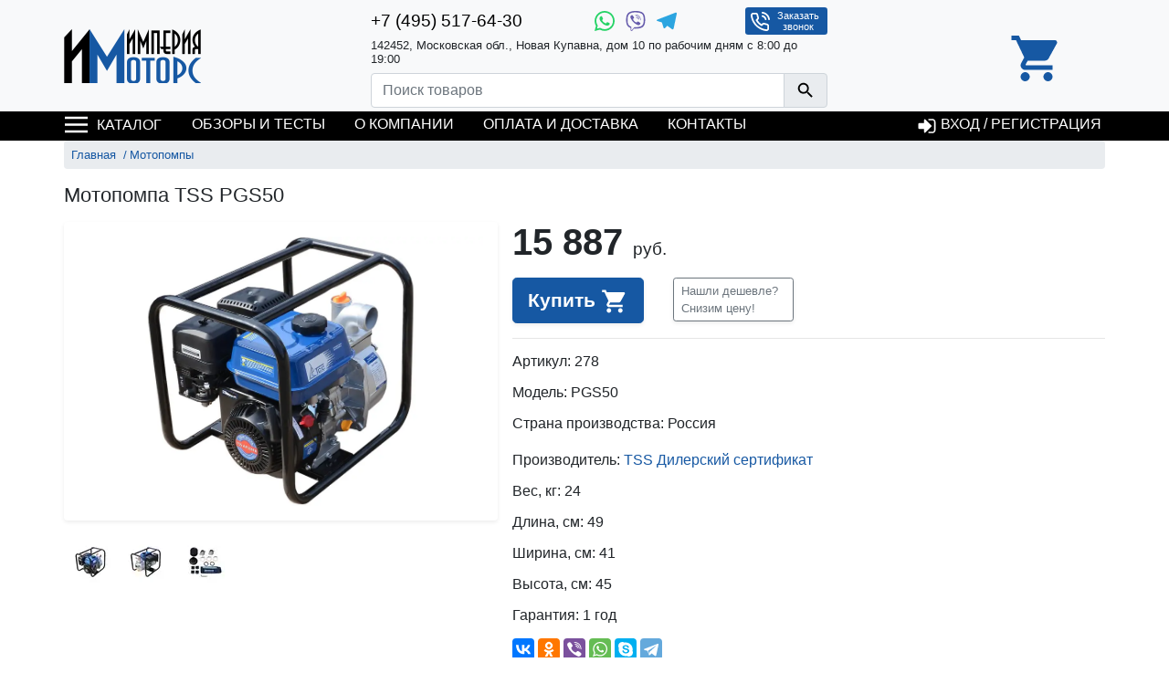

--- FILE ---
content_type: text/html; charset=utf-8
request_url: https://www.im-motors.ru/motopompa-tss-pgs50-scu278/
body_size: 17928
content:



<!DOCTYPE html>
<html lang="ru"> 
<head>
	<title>Мотопомпа TSS PGS50 купить в Москве по цене 15887 руб.</title>
    <meta name="description" content="Мотопомпа TSS PGS50 по выгодным ценам со склада в Москве. Купить с персональной скидкой. По вопросам приобретения звоните по телефонам: +7 (495) 517-64-30"/>
	<meta http-equiv="X-UA-Compatible" content="IE=edge" />
	<meta http-equiv="Content-Type" content="text/html; charset=utf-8"/>
	<meta name="viewport" content="width=device-width, initial-scale=1"/>
	
	
    
    <link rel="preload" href="/AddOn/bootstrap/4/css/bootstrap.min.css" as="style">
    <link rel="preload" href="/content/lib/style-all.min.css" as="style">
    <link rel="preload" href="/content/lib/symbol-local.svg " as="image" type="image/svg+xml"/>
    <link rel="preload" href="https://mc.yandex.ru/metrika/tag.js" as="script">
    
        <link rel="preload" href="/content/lib/script-local-goods.min.js" as="script">
    
    <link rel="preload" href="/ajax-data.aspx" as="fetch" crossorigin="anonymous">

    
        <link rel="preload" href="//yastatic.net/share2/share.js" as="script" charset="utf-8">
        

    <link rel="apple-touch-icon" sizes="180x180" href="/img/design/favicon/apple-touch-icon.png">
<link rel="icon" type="image/png" sizes="32x32" href="/img/design/favicon/favicon-32x32.png">
<link rel="icon" type="image/png" sizes="16x16" href="/img/design/favicon/favicon-16x16.png">
<link rel="manifest" href="/img/design/favicon/site.webmanifest">
<link rel="mask-icon" href="/img/design/favicon/safari-pinned-tab.svg" color="#5bbad5">
<link rel="shortcut icon" href="/img/design/favicon/favicon.ico">
<meta name="msapplication-TileColor" content="#603cba">
<meta name="msapplication-config" content="/img/design/favicon/browserconfig.xml">
<meta name="theme-color" content="#ffffff">
<meta name="google-site-verification" content="XG5tj1anGS-GHHgKB_Gjau1HyiaKwBYrKO36mBVQVoU" />
<meta name='wmail-verification' content='0cf4549fd5969fff285799ec3896eea9' />
<meta name="yandex-verification" content="2a78cd2362c64110" />

<!-- Yandex.Metrika counter -->
<script type="text/javascript" >
   (function(m,e,t,r,i,k,a){m[i]=m[i]||function(){(m[i].a=m[i].a||[]).push(arguments)};
   m[i].l=1*new Date();k=e.createElement(t),a=e.getElementsByTagName(t)[0],k.async=1,k.src=r,a.parentNode.insertBefore(k,a)})
   (window, document, "script", "https://mc.yandex.ru/metrika/tag.js", "ym");

   ym(89862896, "init", {
        clickmap:false,
        trackLinks:true,
        accurateTrackBounce:true
   });
</script>
<!-- /Yandex.Metrika counter -->

<script src="//code.jivo.ru/widget/iikIYbSTKN" async></script>


<!-- Google tag (gtag.js) -->
<script async src="https://www.googletagmanager.com/gtag/js?id=G-9DQJPDHQHL"></script>
<script>
  window.dataLayer = window.dataLayer || [];
  function gtag(){dataLayer.push(arguments);}
  gtag('js', new Date());

  gtag('config', 'G-9DQJPDHQHL');
</script>

<meta name="yandex-verification" content="cb92c82729edf050" />
	
		
        

    <style>
        body { visibility:hidden; }
        form  { margin:0 auto; }
        .cont { width:100%; max-width:1140px; margin:0 auto; padding:0; }
        @media (max-width: 767.98px) { 
            .mobile-only { display: inherit; } 
            .desktop-only { display: none !important; } 
            .menu { position: absolute !important; left:-1000px; }
        }
        @media (min-width: 767.99px) { 
            .mobile-only { display: none !important; }
            .desktop-only { display: inherit; }
        }
    </style>
    <script>
        var dataJson = null;
        var edj, edjName = 'initDataJson';

        if (typeof (Event) === 'function') { edj = new Event(edjName); } else {
            edj = document.createEvent('Event'); edj.initEvent(edjName, true, true);
        }

        var xhr = new XMLHttpRequest();
        xhr.open('GET', '/ajax-data.aspx', true);
        xhr.responseType = 'json';
        xhr.onload = function (e) {
            if (this.status === 200) {
                var t = typeof (this.response);
                dataJson = (t === 'object' ? this.response : JSON.parse(this.response));
                document.dispatchEvent(edj);
            }
        };
        xhr.send();
        window.dataLayer = window.dataLayer || [];
    </script>
</head>
<body>
    
    <a name="topOfPage" id="topOfPage"></a>

    <form method="post" action="/motopompa-tss-pgs50-scu278/" id="MainForm" class="MainForm">
<div class="aspNetHidden">
<input type="hidden" name="__TICKET" id="__TICKET" value="1" />
<input type="hidden" name="IsPostForm" id="IsPostForm" value="" />
<input type="hidden" name="c" id="c" value="" />
<input type="hidden" name="ctype" id="ctype" value="" />
<input type="hidden" name="cdata" id="cdata" value="" />
<input type="hidden" name="__VIEWSTATE" id="__VIEWSTATE" value="+MJKQ920MWEEd6Yso7m8FlGHLRe0UZZ7HR1RJ4VnUCjKYwSHaJgjJGwIsLcIrp0rPR6PPfNDV/HuEB9IUQuCPcB1xzL8LikpRUWRXuLTpBHwaN/uU4yg/tKJhsH50nvw" />
</div>

<div class="aspNetHidden">

	<input type="hidden" name="__VIEWSTATEGENERATOR" id="__VIEWSTATEGENERATOR" value="EA95957B" />
</div>
        
            
	        <header>
                
                <div class="top-info pt-1 pb-md-1 mx-auto">
                    <div class="cont position-relative">
                        <div class="row no-gutters align-items-center position-relative">
                            
                            <div class="col-auto">
                                <button type="button" class="d-md-none btn btn-link choice" data-target=".top-menu .menu" data-target2=".top-search" aria-label="Main menu">
                                    <svg class="iconsvg icon-menu d-inline-block"><use xlink:href="/content/lib/symbol-local.svg#icon-menu"></use></svg>
                                </button>
                            </div>
                            
                            <div class="col col-md-auto text-center text-md-left py-1">
                                <a href="/" title="ООО &quot;Деловой Садовод&quot;" class="logo d-inline-block"><img src="/img/logo.png" alt="ООО &quot;Деловой Садовод&quot;" width="105" height="42"/></a>
                            </div>
                            
                            <div class="col-12 col-md px-md-3 order-3 order-md-2">
                                <div class="desktop-only mx-auto top-tel">
                                    
                                    <div class="row no-gutters no-underline align-items-center">
                                                <div class="col tel ">
                                                    
                                                    <a href="tel:+74955176430">+7 (495) 517-64-30</a>
                                                   
                                                    
                                                </div>
                                                <div class="col text-center">
                                                    <a href="#"><svg class="iconsvg d-inline-block"><use xlink:href="/content/lib/symbol-local.svg#icon-whatsapp"></use></svg></a>
<a href="#"><svg class="iconsvg d-inline-block mx-2"><use xlink:href="/content/lib/symbol-local.svg#icon-viber"></use></svg></a>
<a href="#"><svg class="iconsvg d-inline-block"><use xlink:href="/content/lib/symbol-local.svg#icon-telegram"></use></svg></a>
    
                                                </div>
                                        <div class="col-auto pl-2">
                                            <span class="btn btn-sm btn-modal btn-phone-call float-lg-right ml-lg-3 my-1" role="button" data-url="/form-phone.aspx" data-title="Заказать обратный звонок">
                                                <svg class="iconsvg icon-phone-call float-left ml-1"><use xlink:href="/content/lib/symbol-local.svg#icon-phone-call"></use></svg>
                                                Заказать звонок
                                            </span>
                                        </div>
                                    </div>
                                    <small class="d-block mb-1 mb-lg-2">142452, Московская обл., Новая Купавна, дом 10 по рабочим дням с 8:00 до 19:00</small>

                                    

                                </div>
		                        
                                <div class="top-search mx-auto d-md-block">
                                    <div class="input-group">
                                        <input type="text" name="sword" id="sword" class="form-control" placeholder="Поиск товаров" aria-label="Поиск товаров" value="">
                                        <div class="input-group-append">
                                            <a href="#" class="input-group-text rounded-right" onclick="SetAction('/search/');$('#a_mode').val('');return PostBackAction('', '', 'a_mode=Search');" title="Искать"><svg class="iconsvg"><use xlink:href="/content/lib/symbol-local.svg#icon-search"></use></svg></a>
                                        </div>
                                        <div class="cb position-relative w-100">
                                            <div class="search-ajax-result w-100"></div>
                                        </div>
                                    </div>
    
                                </div>
		                              

                            </div>
                            
                            <div class="col-auto pr-md-4 order-2 order-md-3 text-center">
                                <a href="/basket.aspx" class="btn btn-link no-underline basket position-relative pb-0 mr-2" rel="nofollow" aria-label="Open basket">
                                    <span class="basket-quan position-absolute position-right position-top font-size-08 rounded-circle btn-primary d-none"></span>
                                    <svg class="iconsvg icon-cart"><use xlink:href="/content/lib/symbol-local.svg#icon-cart"></use></svg>
                                </a>
                                <div class="basket-summ btn-primary font-size-08 font-weight-500 rounded text-center py-1 px-2 dn"></div>
                            </div>
                            			
                        </div>
                    </div>
                </div>
                
                
                <div class="top-menu m-auto">
                    <div class="cont position-relative">
                        <nav class="menu touch-close" data-target2=".top-search">
                            <ul class="nav no-underline">
                                <li class="nav-item top-menu-rubrics">
                                    <span class="btn btn-link btn-catalog choice text-uppercase text-left" data-target=".rubrics-dropdown">
                                        <svg class="iconsvg icon-menu text-white d-none d-md-inline-block"><use xlink:href="/content/lib/symbol-local.svg#icon-menu"></use></svg>Каталог</span>
                                    
                                    <div class="rubrics-dropdown pb-md-2 invisible"> 
    <div class="row no-gutters">
        
        <div class="col-12 col-md-auto rubrics-main">
            <p class="caption desktop-only">Категории</p> 
			
					<a href="/elektrostancii/" title="Электростанции купить" data-id="1000000">Электростанции<svg class="iconsvg icon-add position-absolute position-right mr-1 mobile-only"><use xlink:href="/content/lib/symbol-local.svg#icon-add"></use></svg></a>				
				
						<div>
					<a href="/elektrostancii/benzinovye-generatory/" title="Бензиновые генераторы купить" data-id="1000002">Бензиновые генераторы<svg class="iconsvg icon-add position-absolute position-right mr-1 mobile-only"><use xlink:href="/content/lib/symbol-local.svg#icon-add"></use></svg></a>				
				
				
					<a href="/elektrostancii/dizelnye-generatory/" title="Дизельные генераторы купить" data-id="1000003">Дизельные генераторы<svg class="iconsvg icon-add position-absolute position-right mr-1 mobile-only"><use xlink:href="/content/lib/symbol-local.svg#icon-add"></use></svg></a>				
				
				
					<a href="/elektrostancii/svarochnye-generatory/" title="Сварочные генераторы купить" data-id="1000004">Сварочные генераторы<svg class="iconsvg icon-add position-absolute position-right mr-1 mobile-only"><use xlink:href="/content/lib/symbol-local.svg#icon-add"></use></svg></a>				
				
				</div>
						
				
					<a href="/motopompy/" title="Мотопомпы купить" data-id="1000001">Мотопомпы<svg class="iconsvg icon-add position-absolute position-right mr-1 mobile-only"><use xlink:href="/content/lib/symbol-local.svg#icon-add"></use></svg></a>				
				
				
					<a href="/stabilizatory-napryazheniya/" title="Стабилизаторы напряжения купить" data-id="1000014">Стабилизаторы напряжения<svg class="iconsvg icon-add position-absolute position-right mr-1 mobile-only"><use xlink:href="/content/lib/symbol-local.svg#icon-add"></use></svg></a>				
				
				

        </div>
        
        
        <div class="col pl-md-4 pr-md-4 childs-list">
            <button type="button" class="close desktop-only" aria-label="Close" data-target=".rubrics-dropdown"><span aria-hidden="true">&times;</span></button>
            <div data-id="0" class="menu-brands">
                <a href="/brands/" class="caption d-block ic-right-mobile menu-choice" data-target=".menu-brands .links">Фирмы<svg class="iconsvg icon-add position-absolute position-right mr-1 mobile-only choice" data-target="#brandsMain"><use xlink:href="/content/lib/symbol-local.svg#icon-add"></use></svg></a>
                <div class="p-1 links" id="brandsMain">
		            
							
					        <a href="/firm.ctg/">CTG</a>
			            
							
					        <a href="/firm.daishin/">Daishin</a>
			            
							
					        <a href="/firm.elemax/">Elemax</a>
			            
							
					        <a href="/firm.energo/">Energo</a>
			            
							
					        <a href="/firm.europower/">EuroPower</a>
			            
							
					        <a href="/firm.genmac/">Genmac</a>
			            
							
					        <a href="/firm.hnd/">HND</a>
			            
							
					        <a href="/firm.honda/">Honda</a>
			            
							
					        <a href="/firm.kohler-sdmo/">KOHLER-SDMO</a>
			            
							
					        <a href="/firm.koshin/">Koshin</a>
			            
							
					        <a href="/firm.lider/">Lider</a>
			            
							
					        <a href="/firm.tss/">TSS</a>
			            
							
					        <a href="/firm.yamaha/">Yamaha</a>
			            
							
					        <a href="/firm.zongshen/">Zongshen</a>
			            
							
					        <a href="/firm.amperos/">АМПЕРОС</a>
			            
							
					        <a href="/firm.vepr/">Вепрь</a>
			            
                </div>
            </div>
        </div>
        
    </div>
</div>
                                    

                                </li>
				                
						                <li class="nav-item text-uppercase"><a href="/articles/" class="nav-link">Обзоры и тесты</a></li>
					                
						                <li class="nav-item text-uppercase"><a href="/about/" class="nav-link">О компании</a></li>
					                
						                <li class="nav-item text-uppercase"><a href="/rule-payment-shipp/" class="nav-link">Оплата и доставка</a></li>
					                
						                <li class="nav-item text-uppercase"><a href="/contacts/" class="nav-link">Контакты</a></li>
					                
                                
                                    <li class="nav-item text-uppercase ml-sm-auto">
                                        <a href="#" class="nav-link pr-1 btn-modal" role="button" data-url="/form-login.aspx" data-title="Авторизация"><svg class="iconsvg text-white align-top d-none d-md-inline"><use xlink:href="/content/lib/symbol-local.svg#icon-sign-in"></use></svg> Вход / Регистрация</a>
                                    </li>
                                

                            </ul>
                        </nav>
                    </div>
                </div>
                
	        </header>
            
        

        
        
		<section class="cont">
			
			
	
    <nav aria-label="breadcrumb">
		<ol itemscope="" itemtype="http://schema.org/BreadcrumbList" class="breadcrumb">
            <li class="breadcrumb-item" itemprop="itemListElement" itemscope="" itemtype="http://schema.org/ListItem">
                <a href="/" itemprop="item" title="Купить дизельные электростанции и генераторы в Москве - Империя Моторс"><span itemprop="name">Главная</span></a>
                <meta itemprop="position" content="1" />
            </li>
                
		    
                    <li class="breadcrumb-item active" itemprop="itemListElement" itemscope itemtype="http://schema.org/ListItem">
				        <a href="/motopompy/" itemprop="item" ><span itemprop="name">Мотопомпы</span></a>
                        <meta itemprop="position" content="2" />
                    </li>
			    
        </ol>
    </nav>


	<div itemscope itemtype="http://schema.org/Product" class="px-1 px-lg-0">
		
        <h1 itemprop="name">Мотопомпа TSS PGS50</h1>
	    <meta itemprop="sku" content="278"/>
		<meta itemprop="brand" content="TSS"/>
				

        <div class="row no-gutters mt-3 goods-info">

            
            <div class="col-12 col-md-5 goods-img text-center text-md-left">
			    <div>
                
                </div>



			    <a href="/img/linkpics/proc/tss-pgs50.webp" target="_blank" id="gImglnk" class="d-inline-block shadow-sm p-3 bg-white rounded img-big">

                    
                        <picture><source srcset="/img/linkpics/proc/tss-pgs50.webp" type="image/webp" class="lzld">
                    

                        <img src="/img/linkpics/proc/tss-pgs50.jpeg" alt="Мотопомпа TSS PGS50" itemprop="image" width="280" height="187"/>

                    
                        </picture>
                    

			    </a>

			    <div class="goods-img-preview my-3 mx-auto">
				    
						    <a href="/img/linkpics/proc/tss-pgs50.jpeg" class="d-inline-block m-1" rel="nofollow" title="Мотопомпа TSS PGS50 (рис.1)">
                                
                                    <picture><source srcset="/img/linkpics/proc/tss-pgs50_50.webp" type="image/webp" class="lzld">
                                
                                <img src="/img/linkpics/proc/tss-pgs50_50.jpeg" alt="Изображение 1" width="50" height="50"/>
                                
                                    </picture>
                                
						    </a>
					    
						    <a href="/img/linkpics/proc/tss-pgs50-2.jpeg" class="d-inline-block m-1" title="Мотопомпа TSS PGS50 (рис.2)" rel="group1">
                                
                                
                                    <picture><source srcset="/img/linkpics/proc/tss-pgs50-2_50.webp" type="image/webp" class="lzld">
                                
                                <img src="/img/linkpics/proc/tss-pgs50-2_50.jpeg" alt="Изображение 2" itemprop="image" width="50" height="50"/>
                                
                                    </picture>
                                
						    </a>
					    
						    <a href="/img/linkpics/proc/tss-pgs50-3.jpeg" class="d-inline-block m-1" title="Мотопомпа TSS PGS50 (рис.3)" rel="group1">
                                
                                
                                    <picture><source srcset="/img/linkpics/proc/tss-pgs50-3_50.webp" type="image/webp" class="lzld">
                                
                                <img src="/img/linkpics/proc/tss-pgs50-3_50.jpeg" alt="Изображение 3" itemprop="image" width="50" height="50"/>
                                
                                    </picture>
                                
						    </a>
					    
			    </div>
            </div>

            
            <div class="col-12 col-md goods-offers pl-md-3">
			    <div itemprop="offers" itemscope itemtype="http://schema.org/Offer">
				    <meta itemprop="mpn" content="278"/>
				    
				    <meta itemprop="price" content="15887.00"/>
				    <meta itemprop="priceCurrency" content="RUB"/>
                    <meta itemprop="availability" content="PreSale"/>
                    <meta itemprop="priceValidUntil" content="2029-12-31" />
                    <meta itemprop="url" content="/motopompa-tss-pgs50-scu278/"/>
			    </div>


                <div class="row no-gutters mb-2">
                    
                    <div class="col-auto ">
				        

				        <div class="price wsnw">

					        15 887 <span>руб.</span>
					        

				        </div>
                    </div>
                    
                    
				    
                    
                </div>
                
                <div class="goods-status1">



                        
                </div>

                
                
                
                    <div class="row no-gutters mt-3"> 
                        
                                <div class="col-12 col-sm-auto pb-3 pb-lg-0 pr-sm-2 ">
						            <a href="#" role="button" onclick="return BasketAdd($(this),'1000001', '278', $('#quan').val(), $('#gsize').val());" onmousedown="try { rrApi.addToBasket(278) } catch(e) {}" class="bask-add btn btn-lg btn-primary shadow-sm w-100 font-size-13 font-weight-bold">Купить
                                        <svg class="iconsvg icon-cart"><use xlink:href="/content/lib/symbol-local.svg#icon-cart"></use></svg>
						            </a>
                                </div>
                           	

                            <div class="col-12 col-sm-auto text-center text-sm-left">
    					        
   

                                
                                    <a href="#" role="button" data-url="/form-discount.aspx?idg=278" data-title="Нашли дешевле? Снизим цену!" class="btn btn-sm btn-outline-secondary btn-modal shadow-sm form_discont px-1 px-sm-2 d-inline-flex text-left  ml-lg-4"><span class="align-self-center font-size-08">Нашли дешевле?<br />Снизим цену!</span><span class="ic ic-specialoffer-sale ml-1 ml-sm-2 align-self-center"></span></a>
                                

                            </div>
					    


                    </div>
				
                

			    

                <hr class="mt-3" />
                <style>
                    strong {
                        font-weight:normal;
                    }
                </style>
                
                <p><span class="font-weight-500">Артикул: </span> 278</p>
				
				
                    <p><span class="font-weight-500">Модель:</span> PGS50</p>
                
                    <p><span class="font-weight-500">Страна производства:</span> Россия</p>
                
                    <p>
                        <span class="font-weight-500">Производитель:</span> <a href="/firm.tss/" class="font-weight-500">TSS</a> <a href="#brandInfo" class="ic ic-status-info-s align-super" data-action="/brand-description.aspx?idf=1000003&h=1" data-target="#brandInfo" data-permanent="1" title="О бренде" onclick="$.ScrollUp($('#brandInfo').position().top)"></a> 
                        
                            <a href="/img/instrukciya/tss-sertifikat.jpg" class="d-block d-sm-inline-block mt-3 mt-sm-0 sert-info">Дилерский сертификат <span class="ic ic-brands"></span></a>
                        
                    </p>
                
                    <p><span class="font-weight-500">Вес, кг:</span> 24</p>
                
                    <p><span class="font-weight-500">Длина, см:</span> 49</p>
                
                    <p><span class="font-weight-500">Ширина, см:</span> 41</p>
                
                    <p><span class="font-weight-500">Высота, см:</span> 45</p>
                
                    <p><span class="font-weight-500">Гарантия:</span> 1 год</p>
                


				

				

			    <div class="annotation mt-2" itemprop="description">
				    
			    </div>

			    
	            <div class="ya-share2" data-services="collections,vkontakte,odnoklassniki,viber,whatsapp,skype,telegram"></div>
        	    

            </div>
        </div>

		
        
        <a name="tabs" id="tabs"></a>
        <ul class="nav nav-tabs nav-fill desktop-only mt-4" id="myTab" role="tablist">
            
                <li class="nav-item">
                    <a class="nav-link active" href="/motopompa-tss-pgs50-scu278/" data-target="#tab_info" data-action="/ajax-goods.aspx?rej=10&idg=278" data-toggle="tab" role="tab" aria-controls="tab_info"  aria-selected="true">Описание</a>
                </li>
            
                <li class="nav-item">
                    <a class="nav-link"  href="/motopompa-tss-pgs50-scu278/#tab_characteristics" data-target="#tab_characteristics" data-action="/ajax-goods.aspx?rej=11&idg=278" data-toggle="tab" role="tab" aria-controls="tab_characteristics" aria-selected="false">Характеристики</a>
                </li>
            
                <li class="nav-item">
                    <a class="nav-link" href="/motopompa-tss-pgs50-scu278/#tab_analogue" data-target="#tab_analogue" data-action="/ajax-goods.aspx?rej=13&idg=278"  data-toggle="tab" role="tab" aria-controls="tab_analogue" aria-selected="false">Аналоги</a>
                </li>
            
            <li class="nav-item">
                
                <a class="nav-link " href="#tab_opinions" data-target="#tab_opinions" data-action="/ajax-goods.aspx?rej=15&idg=278" data-toggle="tab" role="tab" aria-controls="tab_opinions" id="lnkOpinions" aria-selected="false" title="Отзывы о товаре Мотопомпа TSS PGS50">Отзывы</a>
            </li>
        </ul>
        
        
        <div class="tab-content pt-3" id="goodsTabContent" role="tablist">
            
            
                <a name="tab_info"></a>
                <a class="nav-link w-100 d-block d-md-none rounded-top active-link" href="/motopompa-tss-pgs50-scu278/" data-target="#tab_info" data-action="/ajax-goods.aspx?rej=10&idg=278" data-area="#tab_info" data-is-noscroll="1"  role="tab" aria-controls="tab_info">Описание</a>

                <div class="tab-pane fade show active" id="tab_info" role="tabpanel" aria-labelledby="Вкладки описания товара" itemprop="description" data-fade-in="off">

                    
					
    <div class="bg-gray-200 p-2 mb-4">
        
        <h2>Описание мотопомпы TSS PGS50</h2>
<p>Бензиновая мотопомпа TSS PGS50 &ndash; незаменимая система для перекачки слабо загрязненной воды, которая обладает мощным 4-х тактным двигателем на 196 см&sup3;. Это оборудование идеально подходит для использования в сельском хозяйстве, строительстве или в случае аварийных ситуаций, когда необходимо быстро и эффективно удалить воду из затопленных помещений.</p>
<p>Одним из главных преимуществ мотопомпы является комплектация набором фитингов для шлангов, что позволяет легко подключить ее к необходимым источникам и направить поток воды в нужное место. Кроме того, система оснащена задерживающим мельчайшие частицы фильтром, что гарантирует бесперебойную работу и защищает насос от возможных повреждений.</p>
<p>Однако стоит отметить, что бензиновая мотопомпа TSS PGS50 предназначена для работы только с чистой или слабозагрязненной водой. Это обеспечивает более эффективную работу системы и продлевает ее срок службы.</p>
<p>Особое внимание следует уделить прочному корпусу водяного насоса, который обеспечивает надежность и долговечность оборудования. Благодаря этому, мотопомпа ТСС легкая и портативная, несмотря на свою мощность.</p>
<p>Патрубки шлангов для подключения имеют диаметры 5 см, что обеспечивает гибкость использования мотопомпы в различных ситуациях. Удивительно, что система мотопомпы TSS PGS50 способна всасывать воду на глубине до 7 метров и поднимать ее на высоту до 30 метров.</p>
<p>Это позволяет использовать мотопомпу даже в условиях, где доступ к воде ограничен, или когда требуется перекачка на большие расстояния. Производительность мотопомпы составляет впечатляющие 500 литров в минуту или 30 кубических метров в час. Это значит, что вы сможете быстро и эффективно перекачать большой объем воды за короткое время.</p>
<p><strong>Бензиновая мотопомпа TSS PGS50 - надежное и мощное оборудование, которое поможет вам справиться с любыми задачами по перекачке воды</strong>. Благодаря своим характеристикам и преимуществам, она станет незаменимым помощником во многих областях, где требуется эффективная работа с водой.</p>
<p><span style="font-size: 14pt;"><strong>Видео обзор на бензиновые мотопомпы ТСС</strong></span></p>
<p><br /> <iframe style="display: block; margin-left: auto; margin-right: auto;" title="Мотопомпы для откачки воды бензин дизель | Обзор | опыт использования | выбор | видео" src="https://www.youtube.com/embed/RlD-zHlPsqU" width="850" height="480" frameborder="0" allowfullscreen="allowfullscreen"></iframe></p>
    </div>

    <div class="goods-add-info my-4 p-2 bg-gray-300 rounded">

        
        <a href="/img/instrukciya/TSS/instrukciya-motopompy-tss.pdf" class="d-block my-2">Инструкция по эксплуатации TSS PGS50 на русском языке</a>
        
    </div>
<div class="btn-primary text-white px-1 px-xl-4 pb-2">
    <div class="border-bottom border-user-color mb-2 pt-3 pb-2 px-3 text-center">
	<h2>Преимущества мотопомпы TSS PGS50</h2>
    </div>
    <div class="row no-gutters">
	<div class="col-12 col-sm-6 px-4">
	    <ul class="ul-user pl-1">
		<li>Поднимает воду на высоту до 30 м</li>
		<li>Низкий расход топлива</li>
		<li>Простота в обслуживании</li>
		<li>Топливный бак – 3,6 литра</li>
		<li>Страна сборки – Россия</li>
	    </ul>
	</div>
	<div class="col-12 col-sm-6 px-4">
	    <ul class="ul-user">
		<li>Экономичный и надежный двигатель TSS 168F с высоким моторесурсом</li>
		<li>Прочная металлическая рама</li>
		<li>Мощная всасывающая способность</li>
		<li>Гарантия – 1 год</li>
	    </ul>
	</div>
    </div>
</div>

<div class="row no-gutters mt-4 border-bottom border-top border-primary border-width-5">
	<div class="col-12 col-md-8">
		<div class="font-size-md-2 font-size-15 text-primary text-uppercase my-2 text-center font-weight-500">Условия доставки и оплаты</div>
		<picture>
			<source srcset="/img/design/delivery.webp" type="image/webp">
			<img src="/img/design/delivery.jpg" srcset="/img/design/i/noimage.jpg" alt="доставка" class="bg-white lzld" width="750" height="334"/>
		</picture>
		<div class="font-size-08 font-size-md-12 my-2 text-center text-black font-weight-500">Доставка осуществляется по рабочим дням с 7:00 - 22:00</div>
	</div>
	<div class="col pl-md-4">
		<div class="text-center mt-2">
			<svg viewBox="0 5 70 60" width="80px" height="50px" class="d-inline-block"preserveAspectRatio="xMidYMid meet"><use xlink:href="/content/lib/symbol-local.svg#icon-card-visa"></use></svg>
			<svg viewBox="0 10 70 60" width="80px" height="60px" class="d-inline-block" preserveAspectRatio="xMidYMid meet"><use xlink:href="/content/lib/symbol-local.svg#icon-card-master"></use></svg>
			<svg viewBox="0 4 70 40" width="100px" height="60px" class="d-inline-block ml-1" preserveAspectRatio="xMidYMid meet"><use xlink:href="/content/lib/symbol-local.svg#icon-card-mir"></use></svg>
		</div>
		<p class="font-size-13 text-uppercase my-2 text-warning text-center font-weight-500">Условия оплаты:</p>
		<ul class="ul-user pl-3">
			<li>Наличный расчет</li>
			<li>Безналичный расчет</li>
			<li>Банковской картой</li>
		</ul>                            
		<p class="font-size-13 text-uppercase my-2  text-warning text-center font-weight-500">Условия доставки:</p>
		<ul class="ul-user pl-3">
			<li>По Москве и МО от 1-го до 3-х дней</li>
			<li>По городам России от 1-го до 14-ти дней</li>
		</ul>
		<a href="/rule-payment-shipp/" class="btn btn-lg btn-primary d-block mt-4">Подробнее</a>
	</div>
</div>

<div class="bg-primary text-center text-white px-4 py-2 my-4 pt-2 pb-3">
	<p class="font-size-13 text-uppercase">Закажите обратный звонок, если у Вас остались вопросы</p>
	<div class="row no-gutters align-items-center justify-content-center">
		<div class="col">
			Помочь с подбором подходящего варианта и условий доставки сможет наш менеджер
		</div>
		<div class="col-auto">
			<button class="btn btn-lg btn-warning btn-modal text-uppercase text-white px-md-5 mx-md-4 mt-3 mt-md-0" role="button" data-url="/form-phone.aspx" data-title="Заказать звонок">Заказать звонок</button>
		</div>
	</div>
</div>
<div class="text-center text-primary my-4 pt-3">
	<p class="text-uppercase font-size-12 font-weight-500">Почему заказывают у нас?</p>
	<div class="row no-gutters justify-content-center">
		<div class="col">
			<svg viewBox="0 0 50 50" width="80px" height="70px" preserveAspectRatio="xMidYMid meet"><use xlink:href="/content/lib/symbol-local.svg#icon-pref-pay"></use></svg>
			<p class="text-uppercase wsnw font-size-08 font-weight-500 mt-2 mb-4 mb-md-2">Любая форма оплаты</p>
		</div>
		<div class="col">
			<svg viewBox="0 0 50 50" width="80px" height="70px" preserveAspectRatio="xMidYMid meet"><use xlink:href="/content/lib/symbol-local.svg#icon-pref-doc"></use></svg>
			<p class="text-uppercase wsnw font-size-08 font-weight-500 mt-2 mb-4 mb-md-2">Заключение договора</p>
		</div>
		<div class="col">
			<svg viewBox="0 0 50 45" width="100px" height="70px" preserveAspectRatio="xMidYMid meet"><use xlink:href="/content/lib/symbol-local.svg#icon-pref-delivery"></use></svg>
			<p class="text-uppercase wsnw font-size-08 font-weight-500 mt-2 mb-4 mb-md-2">Быстрая доставка</p>
		</div>
		<div class="col">
			<svg viewBox="0 0 50 50" width="80px" height="70px" preserveAspectRatio="xMidYMid meet"><use xlink:href="/content/lib/symbol-local.svg#icon-pref-service"></use></svg>
			<p class="text-uppercase wsnw font-size-08 font-weight-500 mt-2 mb-4 mb-md-2">Монтаж</p>
		</div>
		<div class="col">
			<svg viewBox="0 0 50 50" width="80px" height="70px" preserveAspectRatio="xMidYMid meet"><use xlink:href="/content/lib/symbol-local.svg#icon-pref-warranty"></use></svg>
			<p class="text-uppercase wsnw font-size-08 font-weight-500 mt-2 mb-4 mb-md-2">Гарантия</p>
		</div>
	</div>
</div>





                </div> 

                
            
                <a name="tab_characteristics"></a>
                <a class="nav-link w-100 d-block d-md-none rounded-top " href="/motopompa-tss-pgs50-scu278/#tab_characteristics" data-target="#tab_characteristics" data-action="/ajax-goods.aspx?rej=11&idg=278" data-is-noscroll="1"  data-area="#tab_characteristics" role="tab" aria-controls="tab_characteristics">Характеристики</a>
                <div class="tab-pane fade " id="tab_characteristics" role="tabpanel" aria-labelledby="Вкладка характеристики товара" data-fade-in="off">
                    
					
    <div class="row no-gutters my-2">
        <div class="col-6 col-sm-4 col-lg-4 border-bottom border-top-0 border-right-0 border-left-0 border-dotted border-gray pr-4">Производительность помпы (м3/ч)</div>
        <div class="col-6 col-sm-4 col-lg-4 font-weight-500"> 30</div>
    </div>

    <div class="row no-gutters my-2">
        <div class="col-6 col-sm-4 col-lg-4 border-bottom border-top-0 border-right-0 border-left-0 border-dotted border-gray pr-4">Высота подъёма (м)</div>
        <div class="col-6 col-sm-4 col-lg-4 font-weight-500"> 30</div>
    </div>

    <div class="row no-gutters my-2">
        <div class="col-6 col-sm-4 col-lg-4 border-bottom border-top-0 border-right-0 border-left-0 border-dotted border-gray pr-4">Диаметр всасывающего патрубка (мм)</div>
        <div class="col-6 col-sm-4 col-lg-4 font-weight-500"> 50</div>
    </div>

    <div class="row no-gutters my-2">
        <div class="col-6 col-sm-4 col-lg-4 border-bottom border-top-0 border-right-0 border-left-0 border-dotted border-gray pr-4">Диаметр выпускного патрубка (мм)</div>
        <div class="col-6 col-sm-4 col-lg-4 font-weight-500"> 50</div>
    </div>

    <div class="row no-gutters my-2">
        <div class="col-6 col-sm-4 col-lg-4 border-bottom border-top-0 border-right-0 border-left-0 border-dotted border-gray pr-4">Максимальная глубина/высота всасывания (м)</div>
        <div class="col-6 col-sm-4 col-lg-4 font-weight-500"> 7</div>
    </div>

    <div class="row no-gutters my-2">
        <div class="col-6 col-sm-4 col-lg-4 border-bottom border-top-0 border-right-0 border-left-0 border-dotted border-gray pr-4">Максимальный размер частиц (мм)</div>
        <div class="col-6 col-sm-4 col-lg-4 font-weight-500"> 10</div>
    </div>

    <div class="row no-gutters my-2">
        <div class="col-6 col-sm-4 col-lg-4 border-bottom border-top-0 border-right-0 border-left-0 border-dotted border-gray pr-4">Назначение мотопомпы</div>
        <div class="col-6 col-sm-4 col-lg-4 font-weight-500"> Для слабо загрязненной воды</div>
    </div>

    <div class="row no-gutters my-2">
        <div class="col-6 col-sm-4 col-lg-4 border-bottom border-top-0 border-right-0 border-left-0 border-dotted border-gray pr-4">Пуск</div>
        <div class="col-6 col-sm-4 col-lg-4 font-weight-500"> ручной</div>
    </div>

    <div class="row no-gutters my-2">
        <div class="col-6 col-sm-4 col-lg-4 border-bottom border-top-0 border-right-0 border-left-0 border-dotted border-gray pr-4">Производитель двигателя</div>
        <div class="col-6 col-sm-4 col-lg-4 font-weight-500"> TSS</div>
    </div>

    <div class="row no-gutters my-2">
        <div class="col-6 col-sm-4 col-lg-4 border-bottom border-top-0 border-right-0 border-left-0 border-dotted border-gray pr-4">Модель двигателя</div>
        <div class="col-6 col-sm-4 col-lg-4 font-weight-500"> 168F</div>
    </div>

    <div class="row no-gutters my-2">
        <div class="col-6 col-sm-4 col-lg-4 border-bottom border-top-0 border-right-0 border-left-0 border-dotted border-gray pr-4">Частота вращения двигателя (об/мин)</div>
        <div class="col-6 col-sm-4 col-lg-4 font-weight-500"> 3600</div>
    </div>

    <div class="row no-gutters my-2">
        <div class="col-6 col-sm-4 col-lg-4 border-bottom border-top-0 border-right-0 border-left-0 border-dotted border-gray pr-4">Тактность двигателя</div>
        <div class="col-6 col-sm-4 col-lg-4 font-weight-500"> 4-х тактный</div>
    </div>

    <div class="row no-gutters my-2">
        <div class="col-6 col-sm-4 col-lg-4 border-bottom border-top-0 border-right-0 border-left-0 border-dotted border-gray pr-4">Топливо</div>
        <div class="col-6 col-sm-4 col-lg-4 font-weight-500"> бензин</div>
    </div>

    <div class="row no-gutters my-2">
        <div class="col-6 col-sm-4 col-lg-4 border-bottom border-top-0 border-right-0 border-left-0 border-dotted border-gray pr-4">Объем топливного бака (л)</div>
        <div class="col-6 col-sm-4 col-lg-4 font-weight-500"> 3.6</div>
    </div>


                    


                </div>
            
                <a name="tab_analogue"></a>
                <a class="nav-link w-100 d-block d-md-none rounded-top" href="/motopompa-tss-pgs50-scu278/#tab_analogue" data-target="#tab_analogue" data-action="/ajax-goods.aspx?rej=13&idg=278" data-is-noscroll="1"  data-area="#tab_analogue" role="tab" aria-controls="tab_analogue">Аналоги</a>
				<div class="tab-pane fade" id="tab_analogue" role="tabpanel" aria-labelledby="Вкладка аналоги" data-fade-in="off">

					
        <div class="row no-gutters">
    
		

<div class="col-6 col-md-3 item-list border border-light bg-light item-slider p-2" >
    
     
        

        
        <span class="position-absolute d-inline-block text-center goods-spec-ico">
            
	        
        </span>

	    <a href="/motopompa-koshin-ktz-80-x-scu1000326/" class="goods-img text-center d-block" >

            
            

                <picture>
                  <source srcset="/img/linkpics/proc/koshin-ktz-80-x_210.webp" type="image/webp" class="lzld">
            

                <img src="/img/linkpics/proc/koshin-ktz-80-x_210.jpg" srcset="/img/design/i/noimage.jpg" alt="Мотопомпа Koshin KTZ-80 X" class="shadow-sm bg-white rounded lzld"  width="195" height="195"/>

            
                </picture>

            
	    </a>
        <div class="goods-name-annt position-relative my-2">
            
	        <a href="/motopompa-koshin-ktz-80-x-scu1000326/" class="name">Мотопомпа Koshin KTZ-80 X.</a>
            
                <small class="d-block mt-1"><span class="font-weight-500">Производительность помпы:</span> 82.2 м3/ч</small>
            
                <small class="d-block mt-1"><span class="font-weight-500">Высота подъёма:</span> 21 м</small>
            
                <small class="d-block mt-1"><span class="font-weight-500">Назначение мотопомпы:</span> Для грязной воды </small>
            
                <small class="d-block mt-1"><span class="font-weight-500">Производитель двигателя:</span> Koshin </small>
            
                <small class="d-block mt-1"><span class="font-weight-500">Топливо:</span> бензин </small>
            
        </div>

       


	    
		    <div class="goods-price-basket row no-gutters justify-content-between"> 
                
                
                    <span class="col align-top price-block ">
		            
			            <span class="price d-inline-block nw ">
                            118 990 <span>руб.</span>
			            </span>
		            


                    </span>
                  
                
		            
                    <span class="col-auto text-right pl-1">
                        <a href="#" onclick="return BasketAdd($(this), '1000001','1000326','0','');" class="bask-add d-block " title="Купить">
                            <svg class="iconsvg icon-cart"><use xlink:href="/content/lib/symbol-local.svg#icon-cart"></use></svg>
                        </a>
                    </span>
		            
                
                
            </div>
	     
    
</div>

	
		

<div class="col-6 col-md-3 item-list border border-light bg-light item-slider p-2" >
    
     
        

        
        <span class="position-absolute d-inline-block text-center goods-spec-ico">
            
	        
        </span>

	    <a href="/motopompa-honda-wt-20-scu1000188/" class="goods-img text-center d-block" >

            
            

                <picture>
                  <source srcset="/img/linkpics/proc/honda-wt-20_210.webp" type="image/webp" class="lzld">
            

                <img src="/img/linkpics/proc/honda-wt-20_210.jpg" srcset="/img/design/i/noimage.jpg" alt="Мотопомпа Honda WT 20" class="shadow-sm bg-white rounded lzld"  width="195" height="195"/>

            
                </picture>

            
	    </a>
        <div class="goods-name-annt position-relative my-2">
            
	        <a href="/motopompa-honda-wt-20-scu1000188/" class="name">Мотопомпа Honda WT 20.</a>
            
                <small class="d-block mt-1"><span class="font-weight-500">Производительность помпы:</span> 43.2 м3/ч</small>
            
                <small class="d-block mt-1"><span class="font-weight-500">Высота подъёма:</span> 30 м</small>
            
                <small class="d-block mt-1"><span class="font-weight-500">Назначение мотопомпы:</span> Для грязной воды </small>
            
                <small class="d-block mt-1"><span class="font-weight-500">Производитель двигателя:</span> Honda </small>
            
                <small class="d-block mt-1"><span class="font-weight-500">Топливо:</span> бензин </small>
            
        </div>

       


	    
		    <div class="goods-price-basket row no-gutters justify-content-between"> 
                
                
                    <span class="col align-top price-block ">
		            
			            <span class="price d-inline-block nw ">
                            136 900 <span>руб.</span>
			            </span>
		            


                    </span>
                  
                
		            
                    <span class="col-auto text-right pl-1">
                        <a href="#" onclick="return BasketAdd($(this), '1000001','1000188','0','');" class="bask-add d-block " title="Купить">
                            <svg class="iconsvg icon-cart"><use xlink:href="/content/lib/symbol-local.svg#icon-cart"></use></svg>
                        </a>
                    </span>
		            
                
                
            </div>
	     
    
</div>

	
		

<div class="col-6 col-md-3 item-list border border-light bg-light item-slider p-2" >
    
     
        

        
        <span class="position-absolute d-inline-block text-center goods-spec-ico">
            
	        
        </span>

	    <a href="/motopompa-daishin-ptd-206-y-scu1000064/" class="goods-img text-center d-block" >

            
            

                <picture>
                  <source srcset="/img/linkpics/proc/daishin-ptd-206-y_210.webp" type="image/webp" class="lzld">
            

                <img src="/img/linkpics/proc/daishin-ptd-206-y_210.jpg" srcset="/img/design/i/noimage.jpg" alt="Мотопомпа Daishin PTD 206-Y" class="shadow-sm bg-white rounded lzld"  width="195" height="195"/>

            
                </picture>

            
	    </a>
        <div class="goods-name-annt position-relative my-2">
            
	        <a href="/motopompa-daishin-ptd-206-y-scu1000064/" class="name">Мотопомпа Daishin PTD 206-Y.</a>
            
                <small class="d-block mt-1"><span class="font-weight-500">Производительность помпы:</span> 31.2 м3/ч</small>
            
                <small class="d-block mt-1"><span class="font-weight-500">Высота подъёма:</span> 32 м</small>
            
                <small class="d-block mt-1"><span class="font-weight-500">Назначение мотопомпы:</span> Для слабо загрязненной воды </small>
            
                <small class="d-block mt-1"><span class="font-weight-500">Производитель двигателя:</span> Yanmar </small>
            
                <small class="d-block mt-1"><span class="font-weight-500">Топливо:</span> дизель </small>
            
        </div>

       


	    
		    <div class="goods-price-basket row no-gutters justify-content-between"> 
                
                
                    <span class="col align-top price-block ">
		            
			            <span class="price d-inline-block nw ">
                            155 990 <span>руб.</span>
			            </span>
		            


                    </span>
                  
                
		            
                    <span class="col-auto text-right pl-1">
                        <a href="#" onclick="return BasketAdd($(this), '1000001','1000064','0','');" class="bask-add d-block " title="Купить">
                            <svg class="iconsvg icon-cart"><use xlink:href="/content/lib/symbol-local.svg#icon-cart"></use></svg>
                        </a>
                    </span>
		            
                
                
            </div>
	     
    
</div>

	
		

<div class="col-6 col-md-3 item-list border border-light bg-light item-slider p-2" >
    
     
        

        
        <span class="position-absolute d-inline-block text-center goods-spec-ico">
            
	        
        </span>

	    <a href="/motopompa-mp-500-dya-scu291/" class="goods-img text-center d-block" >

            
            

                <picture>
                  <source srcset="/img/linkpics/proc/mp-500-dya_210.webp" type="image/webp" class="lzld">
            

                <img src="/img/linkpics/proc/mp-500-dya_210.jpg" srcset="/img/design/i/noimage.jpg" alt="Мотопомпа ВЕПРЬ МП-500 ДЯ" class="shadow-sm bg-white rounded lzld"  width="195" height="195"/>

            
                </picture>

            
	    </a>
        <div class="goods-name-annt position-relative my-2">
            
	        <a href="/motopompa-mp-500-dya-scu291/" class="name">Мотопомпа ВЕПРЬ МП-500 ДЯ.</a>
            
                <small class="d-block mt-1"><span class="font-weight-500">Производительность помпы:</span> 27 м3/ч</small>
            
                <small class="d-block mt-1"><span class="font-weight-500">Высота подъёма:</span> 40 м</small>
            
                <small class="d-block mt-1"><span class="font-weight-500">Назначение мотопомпы:</span> Для слабо загрязненной воды </small>
            
                <small class="d-block mt-1"><span class="font-weight-500">Производитель двигателя:</span> Yanmar </small>
            
                <small class="d-block mt-1"><span class="font-weight-500">Топливо:</span> дизель </small>
            
        </div>

       


	    
		    <div class="goods-price-basket row no-gutters justify-content-between"> 
                
                
                    <span class="col align-top price-block ">
		            
			            <span class="price d-inline-block nw ">
                            297 250 <span>руб.</span>
			            </span>
		            


                    </span>
                  
                
		            
                    <span class="col-auto text-right pl-1">
                        <a href="#" onclick="return BasketAdd($(this), '1000001','291','0','');" class="bask-add d-block " title="Купить">
                            <svg class="iconsvg icon-cart"><use xlink:href="/content/lib/symbol-local.svg#icon-cart"></use></svg>
                        </a>
                    </span>
		            
                
                
            </div>
	     
    
</div>

	
        </div>

    


				</div>
            
            
            <a name="tab_opinions"></a>
            <a class="nav-link w-100 d-block d-md-none rounded-top " href="#tab_opinions" data-target="#tab_opinions" data-action="/ajax-goods.aspx?rej=15&idg=278" data-is-noscroll="1"  data-area="#tab_opinions" role="tab" aria-controls="tab_opinions" title="Отзывы о товаре Мотопомпа TSS PGS50">Отзывы</a>
			<div class="tab-pane fade " id="tab_opinions" role="tabpanel" aria-labelledby="Вкладка отзывы" data-fade-in="off">
				
			</div>
        </div>
        
        <a name="brandInfo"></a>
        <div id="brandInfo" class="my-5"></div>

    </div>


		</section>
        
    
        
	    <section class="wrap cont my-3 my-mt-5 p-2 p-lg-0">

        

    

	    </section>
        

        
        
            
            <footer class="bg-dark-main">
                <div class="cont py-2">
                    <div class="row no-gutters">
	                    <div class="col-12 col-md-4 order-0 order-md-1 pb-3 pb-lg-0 contacts">

                            <div class="px-2">
		                        <div itemscope itemtype="http://schema.org/Store">
                                    <meta itemprop="priceRange" content="10$-100000$"/>
            
			                        <a href="https://www.im-motors.ru" title="ООО &quot;Деловой Садовод&quot;" class="mobile-no" itemprop="image"><img src="/img/logo_invers.png" itemprop="logo" width="150" height="60" alt="ООО &quot;Деловой Садовод&quot;" /></a>
			
			                        <div class="tel text-white mt-2" itemprop="telephone">+7 (495) 517-64-30</div>
			                        <a href="mailto:info@im-motors.ru" class="email text-white text-uppercase d-block mt-2" itemprop="email">info@im-motors.ru</a>
			                        <a href="https://www.im-motors.ru" itemprop="url" class="org text-white-50 d-block mt-2"><span itemprop="name">ООО "Деловой Садовод"</span></a>
			                        <small class="adr text-white-50 d-block mt-2" itemprop="address">142452, Московская обл., Новая Купавна, дом 10</small>
		                        </div>
    
		                        

                            </div>
	                    </div>

	                    <div class="col order-1 order-md-0">
                            
				            
						            <a href="/articles/" class="d-block d-md-inline-block ml-2 ml-lg-0 mr-2 mr-lg-4 my-2 mt-md-2 text-white">Обзоры и тесты</a>
					            
						            <a href="/about/" class="d-block d-md-inline-block ml-2 ml-lg-0 mr-2 mr-lg-4 my-2 mt-md-2 text-white">О компании</a>
					            
						            <a href="/rule-payment-shipp/" class="d-block d-md-inline-block ml-2 ml-lg-0 mr-2 mr-lg-4 my-2 mt-md-2 text-white">Оплата и доставка</a>
					            
						            <a href="/contacts/" class="d-block d-md-inline-block ml-2 ml-lg-0 mr-2 mr-lg-4 my-2 mt-md-2 text-white">Контакты</a>
					            
                            
                            

		                    
                                
                                
		                    

                        
		                    <small class="copy text-white-50 d-block mt-2 mt-lg-4 p-2 p-lg-0 pr-lg-2">
                                <!--LiveInternet counter--><a href="https://www.liveinternet.ru/click"
target="_blank" aria-label="counter LiveInternet"><img id="licnt07B2" width="31" height="31" style="border:0" 
title="LiveInternet"
src="[data-uri]"
alt=""/></a><script>(function(d,s){d.getElementById("licnt07B2").src=
"https://counter.yadro.ru/hit?t42.11;r"+escape(d.referrer)+
((typeof(s)=="undefined")?"":";s"+s.width+"*"+s.height+"*"+
(s.colorDepth?s.colorDepth:s.pixelDepth))+";u"+escape(d.URL)+
";h"+escape(d.title.substring(0,150))+";"+Math.random()})
(document,screen)</script><!--/LiveInternet-->

<!-- Yandex.Metrika counter -->
<noscript><div><img src="https://mc.yandex.ru/watch/89862896" style="position:absolute; left:-9999px;" alt="" /></div></noscript>
<!-- /Yandex.Metrika counter -->
                                <div class="mb-3">Вся информация, опубликованная на сайте, в том числе цены товаров, описания, характеристики и комплектации не являются публичной офертой, определяемой положениями Статьи 437 Гражданского кодекса РФ и носят исключительно справочный характер. Договор оферты заключается только после подтверждения исполнения заказа сотрудником ООО "Деловой Садовод".
</div>

© ООО "Деловой Садовод", 2007-2026. Все права защищены Законодательством РФ. Использование информации с данного сайта возможна только с письменного разрешения авторов!
		                    </small>
	                    </div>

                    </div>

            </div>
            </footer>
            
	
            <div class="modal fade" tabindex="-1" role="dialog" id="modalMain">
              <div class="modal-dialog" role="document">
                <div class="modal-content">
                  <div class="modal-header">
                    <div class="modal-title font-weight-500"></div>
                    <button type="button" class="close" data-dismiss="modal" aria-label="Close">
                      <span aria-hidden="true">&times;</span>
                    </button>
                  </div>
                  <div class="modal-body">
                  </div>
                </div>
              </div>
            </div>
        </form>

    <link href="/AddOn/bootstrap/4/css/bootstrap.min.css" rel="stylesheet">
    <link href="/content/lib/style-all.min.css" rel="stylesheet">
    
    
        <script src="/content/lib/script-local-goods.min.js"></script>
    

    <script>
	    $(document).ready(function () {
		    
	    });
    </script>

    
    <script>
        dataLayer.push({"ecommerce":{"detail":{"products":[{"id":"278","name":"Мотопомпа TSS PGS50","price":15887.0,"brand":"TSS","category":"Мотопомпы"}]}}});
        (window["rrApiOnReady"] = window["rrApiOnReady"] || []).push(function () {
            try { rrApi.view(278); } catch (e) { }
        });
    </script>
	<!--<script async src="//yastatic.net/es5-shims/0.0.2/es5-shims.min.js"></script>-->
<script async src="//yastatic.net/share2/share.js"></script>
    


</body>
</html>

--- FILE ---
content_type: text/css
request_url: https://www.im-motors.ru/content/lib/style-all.min.css
body_size: 5135
content:
@charset "UTF-8";.up,.down,.lnk-up,.lnk-down,.lnk-down-info{position:relative;display:inline-block;}body{background-color:#fff;line-height:normal;}img{max-width:100%;height:auto;}label.disabled{color:#adb5bd;}label.disabled *{color:#adb5bd;}small.alert p{margin-bottom:0;}.no-underline,.no-underline *{text-decoration:none;}.no-underline:hover,.no-underline *:hover{text-decoration:none;}.underline,.underline *{text-decoration:underline;}.underline:hover,.underline *:hover{text-decoration:underline;}.caption{font-weight:500;font-size:1.2rem;text-transform:uppercase;}.close,header .btn,header .btn:focus,header .btn:active,header input:focus,header .form-control:focus{outline:none !important;outline-offset:0 !important;box-shadow:none !important;text-decoration:none;}.align-super{vertical-align:super;}.cb{clear:both;}.wsnw{white-space:nowrap;}.up{padding-right:12px;}.up::after{display:inline-block;content:'';border:5px solid transparent;width:5px;height:5px;position:absolute;right:0;}.up::after{bottom:6px;border-bottom-color:#1658a3;}.down{padding-right:12px;}.down::after{display:inline-block;content:'';border:5px solid transparent;width:5px;height:5px;position:absolute;right:0;}.down::after{bottom:0;border-top-color:#1658a3;}.lnk{position:relative;text-decoration:none;border-bottom:1px dashed #2d2d2d;color:#2d2d2d;}.lnk:hover{text-decoration:none;color:#2d2d2d;}.lnk-up{font-size:.9rem;position:relative;text-decoration:none;border-bottom:1px dashed #f33;color:#f33;padding-right:12px;}.lnk-up:hover{text-decoration:none;color:#f33;}.lnk-up::after{display:inline-block;content:'';border:5px solid transparent;width:5px;height:5px;position:absolute;right:0;}.lnk-up::after{bottom:6px;border-bottom-color:#f33;}.lnk-down{font-size:.9rem;position:relative;text-decoration:none;border-bottom:1px dashed #f33;color:#f33;padding-right:12px;}.lnk-down:hover{text-decoration:none;color:#f33;}.lnk-down::after{display:inline-block;content:'';border:5px solid transparent;width:5px;height:5px;position:absolute;right:0;}.lnk-down::after{bottom:0;border-top-color:#f33;}.lnk-down-info{position:relative;text-decoration:none;border-bottom:1px dashed #1658a3;color:#1658a3;padding-right:12px;}.lnk-down-info:hover{text-decoration:none;color:#1658a3;}.lnk-down-info::after{display:inline-block;content:'';border:5px solid transparent;width:5px;height:5px;position:absolute;right:0;}.lnk-down-info::after{bottom:0;border-top-color:#1658a3;}.nav-link{padding:.5rem .5rem;}.color-main{color:#2d2d2d;}.red{color:#dc3545;}.bg-gray-100{background-color:#f8f9fa;}.bg-gray-200{background-color:#e9ecef;}.bg-gray-300{background-color:#dee2e6;}.bg-gray-400{background-color:#ced4da;}.bg-gray-500{background-color:#adb5bd;}.bg-block{background-color:#eee;}.bg-light2{background-color:#f5f5f5;}.bg-dark-main{background-color:#000;}.bg-cc{background-color:#ccc;}.border-light{border-color:#eee !important;}.border-dashed{border:1px dashed #495057;}.border-gray{border-color:#adb5bd !important;}.border-gray-300{border-color:#dee2e6 !important;}.border-dotted{border-style:dotted !important;}.dn{display:none;}@media(min-width:576px){.dn-mobile-up{display:none;}}@media(max-width:767.98px){.dn-mobile-down{display:none;}}@media(max-width:991.98px){.position-absolute-mobile{position:absolute;}}.position-top{top:0;}.position-bottom{bottom:0;}.position-left{left:0;}.position-right{right:0;}.out-top{top:-2000px;}.left-0{left:0;}.right-0{right:0;}.popup{position:absolute;left:0;background-color:#ffffcf;z-index:1000;border:1px solid #f8f9fa;border-radius:.25rem;padding:.5rem;}.wait-load-50{display:inline-block;position:fixed;width:100%;height:100%;z-index:1080;background:rgba(255,255,255,.5) url("/img/design/i/ic_loader.gif") no-repeat center center;}.table-bordered{border:none;}.z-index-dropdown{z-index:1001;}.z-index-sticky{z-index:1021;}th{text-align:center;}.font-weight-500{font-weight:500;}.font-size-06{font-size:.7rem;}.font-size-07{font-size:.7rem;}.font-size-08{font-size:.8rem;}.font-size-09{font-size:.9rem;}.font-size-1{font-size:1rem;}.font-size-12{font-size:1.2rem;}.font-size-13{font-size:1.3rem;}.font-size-15{font-size:1.5rem;}.font-size-2{font-size:2rem;}.font-size-25{font-size:2.5rem;}@media(min-width:576px){.font-size-md-12{font-size:1.2rem;}.font-size-md-2{font-size:2rem;}}.cursor-pointer{cursor:pointer;}.stars{--percent:calc(var(--rating)/5*100%);display:inline-block;font-size:22px;line-height:1rem;}.stars::before{content:'★★★★★';letter-spacing:-1px;background:linear-gradient(90deg,#fc0 var(--percent),#cacaca var(--percent));-webkit-background-clip:text;-webkit-text-fill-color:transparent;}iframe[src*="youtube"]{max-width:100%;}@media(max-width:991.98px){iframe[src*="youtube"]{width:560px;height:auto !important;}}.SimpleSlider{position:relative;margin:5px 0;}.SimpleSlider img{width:100%;}.lSSlideOuter{position:relative;margin:5px 0 20px 0;}@media(min-width:992px){.lSSlideOuter{border-radius:.25rem;}}.gslider{position:relative;}.gslider .gslider-conv{flex-wrap:nowrap;overflow-x:auto;overflow-y:hidden;}.gslider .item-slider{white-space:normal;}@media(min-width:992px){.gslider .gslider-conv{-ms-overflow-style:none;scrollbar-width:none;}.gslider .gslider-conv::-webkit-scrollbar{width:0;background:transparent;}.gslider .gscroll-left,.gslider .gscroll-right{position:absolute;top:38%;z-index:1000;cursor:pointer;opacity:.4;}.gslider .gscroll-left{left:-55px;}.gslider .gscroll-right{right:-55px;}}.search-ajax-result{display:none;position:absolute !important;max-width:100%;border:1px solid #ccc;background-color:#f5f5f5;padding:0;z-index:1000;}.search-ajax-result ul{margin:0;padding:0;}.search-ajax-result ul li{border-bottom:1px solid #ccc;list-style:none;margin:0;padding:.3rem;}.search-ajax-result ul li a{display:block;margin:0;white-space:nowrap;overflow-x:hidden;text-decoration:none;text-align:left;}.search-ajax-result ul li a img{max-width:50px;max-height:50px;}.search-ajax-result ul li.current{background-color:#ced4da;}.search-ajax-result ul li:last-child{border-bottom:none;}.slider-line{background-color:#e9ecef;height:8px;width:100%;position:relative;}.slider-line .slide-left,.slider-line .slide-right{display:block;position:absolute;top:-4px;width:15px;height:15px;background-color:#ced4da;border:1px solid #adb5bd;border-radius:3px;cursor:pointer;}.slider-line .slide-left{left:0;}.slider-line .slide-right{right:0;}.slider-data.disabled *{color:rgba(187,187,187,.5);}[class^="iconsvg"],[class*=" iconsvg"]{display:inline-block;width:22px;height:22px;stroke-width:0;stroke:currentColor;fill:black;}[class^="iconsvg"].icon-cart,[class*=" iconsvg"].icon-cart{width:30px;height:30px;fill:#1658a3;}@media(min-width:768px){header [class^="iconsvg"].icon-cart,header [class*=" iconsvg"].icon-cart{width:60px;height:60px;fill:#1658a3;}}[class^="iconsvg"].icon-delete-forever,[class*=" iconsvg"].icon-delete-forever{width:25px;height:25px;vertical-align:top;}[class^="iconsvg"].icon-delete-forever.text-white,[class*=" iconsvg"].icon-delete-forever.text-white{fill:white;}[class^="iconsvg"].icon-delete-forever.text-danger,[class*=" iconsvg"].icon-delete-forever.text-danger{fill:#dc3545;}[class^="iconsvg"].icon-menu,[class*=" iconsvg"].icon-menu{width:25px;height:25px;margin:-3px 10px 0 0;}[class^="iconsvg"].icon-rotate,[class*=" iconsvg"].icon-rotate{animation:.75s linear infinite spinner-border reverse;}[class^="iconsvg"].icon-th,[class*=" iconsvg"].icon-th{width:30px;height:30px;}[class^="iconsvg"].icon-angle-left,[class^="iconsvg"].icon-angle-right,[class*=" iconsvg"].icon-angle-left,[class*=" iconsvg"].icon-angle-right{width:40px;height:40px;}[class^="iconsvg"].icon-visa,[class*=" iconsvg"].icon-visa{width:65px;height:60px;}[class^="iconsvg"].text-white,[class*=" iconsvg"].text-white{fill:white;}[class^="iconsvg"].text-danger,[class*=" iconsvg"].text-danger{fill:#dc3545;}body{visibility:visible !important;}header .logo img{width:70%;}@media(min-width:768px){header .logo img{width:100%;}}header .top-info{background-color:#f8f9fa;}header .top-tel{max-width:500px;}header .top-tel a{white-space:nowrap;font-size:1.2rem;}header .tel,header .tel *{color:#000;font-weight:500;}@media(max-width:991.98px){header .tel,header .tel *{max-width:280px;}}header .tel small,header .tel * small{color:#2d2d2d;font-size:.7rem;font-weight:400;bottom:0;left:5px;white-space:nowrap;}header .top-search{max-width:500px;position:absolute;left:-800px;}@media(max-width:767.98px){header .top-search{width:100%;display:none;z-index:1020;left:0;max-width:none;position:relative;border-top:1px solid #999;}header .top-search .form-control,header .top-search .rounded-right{border-radius:0 !important;}}@media(min-width:768px){header .top-search{position:relative;left:auto;}}header .basket .basket-quan{padding-top:1px;display:inline-block;background:#1658a3;color:#fff;height:1.4rem;width:1.4rem;font-weight:500;}header .top-menu{background-color:#000;}header nav{z-index:1020;}header nav .btn-link{line-height:normal;text-transform:uppercase;text-decoration:none;}header nav .nav-link{padding:.3rem 1rem;}@media(max-width:767.98px){header nav{background-color:#eee;width:100%;border-bottom:1px solid #999;}header nav.menu{display:none;left:0 !important;}header nav .nav{display:block;}header nav .nav-item{position:relative;border-top:1px solid #999;}header nav .nav-item *,header nav .nav-item *:active,header nav .nav-item *:hover{color:#000;}header nav .nav-item:first-child:after{content:none;}header nav .nav-link,header nav .btn-link{padding:.5rem .2rem .5rem .4rem;}header nav .btn-link{display:block;font-weight:500;}}@media(min-width:768px){header nav{display:block !important;}header nav .btn-link{padding:4px 1rem .2rem 40px;}header nav .btn-catalog{padding-left:0;}header nav a,header nav .btn{color:#fff;}header nav a:hover,header nav .btn:hover{color:#fff;}}.rubrics-dropdown{background-color:#e5e5e5;z-index:1020;}.rubrics-dropdown .caption{font-size:1.1rem;padding:.7rem 0;border-bottom:3px solid #000;margin:0;}.rubrics-dropdown a{text-decoration:none;position:relative;}.rubrics-dropdown a.caption{color:#1658a3;}.rubrics-dropdown .rubrics-main a{display:block;padding:.5rem 0;color:#000;border-bottom:1px solid #999;font-size:.9rem;}.rubrics-dropdown .rubrics-main a:hover,.rubrics-dropdown .rubrics-main a:active,.rubrics-dropdown .rubrics-main a:focus,.rubrics-dropdown .rubrics-main a.active{color:#1658a3;}.rubrics-dropdown .rubrics-main a:before{content:'•';margin-right:.7rem;}.rubrics-dropdown .rubrics-main>a{text-transform:uppercase;font-weight:500;padding-left:0;}.rubrics-dropdown .rubrics-main>a:before{content:none;}.rubrics-dropdown .rubrics-main .links a{font-weight:400;padding-left:1.4rem;color:#1658a3;}.rubrics-dropdown .rubrics-main .links a:before{content:none;}.rubrics-dropdown .childs-list a{color:#1658a3;}.rubrics-dropdown .childs-list .links a{display:block;padding:.2rem 0;text-transform:none;font-size:.9rem;}.rubrics-dropdown .childs-list .close{margin-right:-1rem;}@media(max-width:767.98px){.rubrics-dropdown{position:relative;visibility:visible !important;display:block !important;}.rubrics-dropdown .rubrics-main{border-top:1px solid #999;}.rubrics-dropdown .rubrics-main a{padding-left:.5rem;text-transform:none;font-size:1rem;}.rubrics-dropdown .rubrics-main .links{display:none;border-top:1px solid #999;}.rubrics-dropdown .menu-brands{display:block !important;}.rubrics-dropdown .menu-brands .caption:after{top:7px;}.rubrics-dropdown .menu-brands .links{display:none;border-top:1px solid #999;padding-left:1.4rem !important;}.rubrics-dropdown .caption{border-bottom:none;padding-left:.5rem;}}@media(min-width:768px){.rubrics-dropdown{position:absolute;border:1px solid #343a40;}.rubrics-dropdown .rubrics-main{padding:0 10px;}}.nav-tabs,.tab-content{border-bottom:none;}.nav-tabs .nav-link,.tab-content .nav-link{color:#1658a3;font-weight:bold;text-transform:uppercase;background-color:#e5e5e5;border-right:1px solid #ccc;}.nav-tabs .nav-link.active,.nav-tabs .nav-link.active-link,.tab-content .nav-link.active,.tab-content .nav-link.active-link{color:#2d2d2d;background-color:#ccc;border-color:#ccc;}.nav-tabs .nav-link:hover,.tab-content .nav-link:hover{border-right:1px solid #ccc;}@media(max-width:767.98px){.tab-content .tab-pane{padding-top:.5rem;}.tab-content .nav-link{border-bottom:1px solid #999;}.tab-content .nav-link.active-link{border-bottom:1px solid #999;}}.item-list{display:flex;align-items:end;flex-direction:column;}.item-list .goods-spec-ico{right:0;top:-10px;}.item-list .close.right-0{top:-3px;}.item-list .goods-img{max-width:100%;}.item-list .goods-name-annt{max-width:100%;}.item-list .goods-name-annt .name{color:#000;padding-right:5px;display:inline-block;}.item-list .goods-name-annt [class*="ic-status-info"]{right:-8px;top:-5px;cursor:help;}.item-list .goods-name-annt .goods-annt{position:absolute;top:1.3rem;z-index:1000;background-color:#e9ecef;border:1px solid #ced4da;padding:.25rem;}.item-list .goods-price-basket{width:100%;margin-top:auto;}.item-list .goods-price-basket .price-block{min-height:75px;}@media(max-width:991.98px){.item-list .persent-sale{padding:.1rem .2rem;}}@media(max-width:767.98px){.item-list .price{font-size:1.1rem;}}.view-list .item-list{max-width:none;flex-direction:row;flex:0 0 100% !important;align-items:start;}.view-list .item-list .goods-spec-ico{right:auto;top:auto;bottom:0;left:0;}.view-list .item-list .goods-img{margin-right:.5rem;}.view-list .item-list .goods-img img{max-width:150px;}.view-list .item-list .goods-name-annt{-ms-flex-preferred-size:0;flex-basis:0;-ms-flex-positive:1;flex-grow:1;max-width:100%;padding-right:1rem;}.view-list .item-list .goods-name-annt .ic-status-info-s{display:none;}.view-list .item-list .goods-name-annt .name{font-weight:500;padding-right:0;}.view-list .item-list .goods-name-annt .goods-annt{position:relative !important;display:block !important;margin-top:.4rem;top:auto;background-color:inherit;border:none;padding:0;}.view-list .item-list .goods-price-basket{-ms-flex:0 0 23%;flex:0 0 23%;max-width:23%;margin-top:0;}.price-block{min-height:3.5rem;}.price-block>span>span{font-size:.9rem;}.price{font-size:1.5rem;font-weight:600;}.price.sale{color:#f33 !important;}.price-request{font-size:1.2rem;}.price-unknow{font-size:1.2rem;color:#999;}.price-old{font-size:1rem;text-decoration:line-through;color:#999 !important;}.persent-sale{padding:.2rem .3rem;font-size:.8rem;}.sort,.sort *{font-size:.9rem;}.sort a,.sort * a{margin-left:.4rem;}@media(max-width:991.98px){.goods-conditions{border:1px solid #adb5bd;border-radius:.25rem;top:0;visibility:hidden;}}.goods-conditions label{cursor:pointer;}.goods-info .img-big img{width:100%;}.goods-info .price{font-size:2.5rem;}.goods-info .price span{font-size:1.2rem;font-weight:400;}.goods-info .price-old{font-size:1.5rem;}.goods-info .bask-add .icon-cart{fill:#fff;}.goods-img-preview img{max-width:50px;max-height:50px;}.properties strong{font-weight:500;}.basket-item .goods-img{max-width:70px;max-height:70px;}.basket-item .goods-status0{color:#06f;}.basket-item .goods-status1{color:#cdc11b;}.basket-item .goods-status-1{color:#25a13b;}.basket-item .goods-status2{color:#f24942;}.basket-item .goods-status20{color:#f24942;}.basket-item .price{font-size:1.2rem;font-weight:500;}.basket-item .price span{font-size:.9rem;padding-left:.1rem;}.basket-item .price-summ{font-size:1.4rem;font-weight:500;}.basket-item .price-summ span{font-size:.9rem;padding-left:.1rem;}.basket-item .price-old{color:#dc3545 !important;}.basket-item .price-old span{text-decoration:none !important;}@media(max-width:767.98px){.basket-item .border-right-only-sm{border-right:none !important;}}.basket-item .price-border{border-color:#dee2e6;border-style:solid none solid none;border-width:1px;border-bottom-width:3px;border-bottom-color:#adb5bd;}@media(min-width:576px){.basket-item .price-border{border:none;}}@media(max-width:767.98px){.basket-item .price-border .border-right{border-right:1px solid #dee2e6 !important;}}.basket-item .basket-item-quan [class^="iconsvg"],.basket-item .basket-item-quan [class*=" iconsvg"]{width:18px;height:18px;}@media(max-width:376px){.basket-item .basket-item-quan{max-width:26% !important;flex:0 0 26% !important;border-right:1px solid #dee2e6;}.basket-item .basket-item-summ{max-width:32% !important;flex:0 0 32% !important;}}footer nav a{color:#fff;display:block;margin:.2rem 0;text-indent:-.5rem;margin-left:1rem;font-size:.9rem;}footer nav a:hover{color:#fff;}footer nav a:before{content:'-';display:inline-block;margin-right:.5rem;}footer .contacts{max-width:300px !important;border-left:1px solid #999;}footer .tel{max-width:160px;}footer .copy .sub-title{margin-bottom:.3rem;}h1,.h1{font-size:1.4rem;margin-bottom:.5rem !important;}h2,.h2{font-size:1.3rem;}a{color:#1658a3;}.ul-user{list-style:none;padding:0;}.ul-user li{text-indent:-.7rem;}.ul-user li::before{vertical-align:middle;display:inline-block;content:'';border:5px solid transparent;border-left-color:#fe8f02;width:5px;height:5px;margin:-2px 0 0 0;}.border-user-color{border-color:#fe8f02 !important;}.border-primary{color:#1658a3 !important;}.border-width-5{border-width:5px !important;}.block-head{font-size:1.3rem;white-space:nowrap;}.block-head.ic:before{margin-right:15px;}.e-sfift .ic-big:before{float:left;}.sub-title{font-size:1.1rem;}.info li{margin:1rem 0;}.text-dark .page-link{color:#343a40;}.text-dark .page-item.active .page-link{background-color:#343a40;border-color:#343a40;}.text-brown{color:#930;}.text-brown *{color:#930;}.text-primary{color:#1658a3 !important;}.text-primary *{color:#1658a3 !important;}.text-warning{color:#fe8f02 !important;}.text-warning *{color:#fe8f02 !important;}.text-black{color:#000;}.breadcrumb{padding:.5rem .5rem;flex-wrap:nowrap;overflow-x:auto;}.breadcrumb *{color:#1658a3;font-size:.8rem;white-space:nowrap;}.breadcrumb .breadcrumb-item{display:inline-block;}.breadcrumb .breadcrumb-item+.breadcrumb-item::before{color:#1658a3;padding-right:.2rem;}.btn-primary{background-color:#1658a3;border-color:#1658a3;}.btn-warning{background-color:#fe8f02;border-color:#fe8f02;}.btn-phone-call{background-color:#1658a3;font-size:.7rem;max-width:90px;white-space:normal;padding:2px 0 2px 0;position:relative;line-height:.8rem;color:#fff;}.btn-phone-call:hover{background-color:#0069d9;color:#fff;}.btn-phone-call svg{margin-top:2px;fill:white !important;}.bg-primary{background-color:#1658a3 !important;}.market-info{width:45%;}@media(max-width:767.98px){.market-info{width:100%;}}.market-info .map{height:350px;}